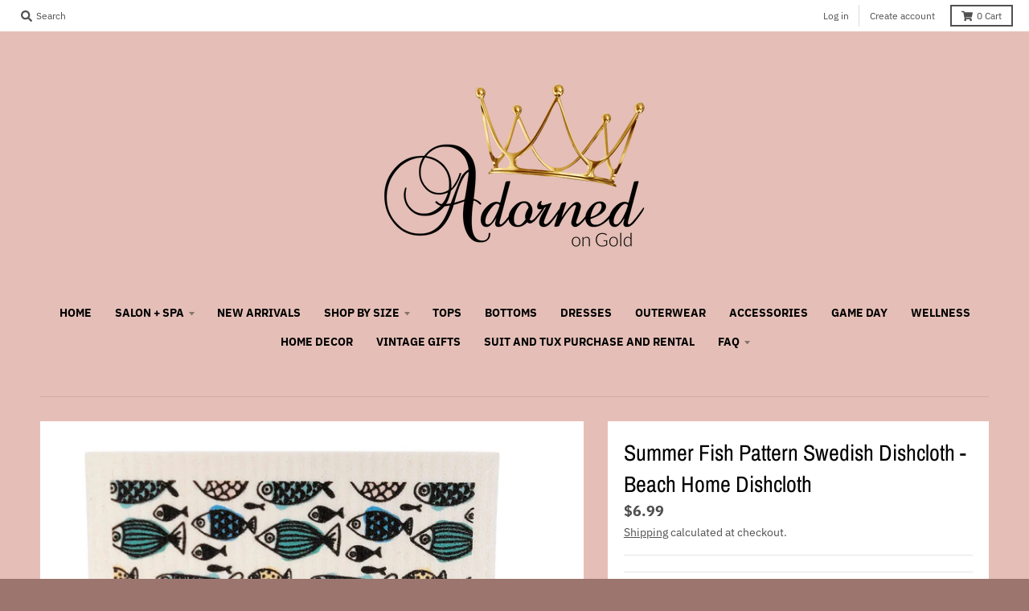

--- FILE ---
content_type: text/html; charset=utf-8
request_url: https://adornedongold.com/variants/48419740483900/?section_id=store-availability
body_size: 385
content:
<div id="shopify-section-store-availability" class="shopify-section"><div class="store-availability-container"
  data-section-id="store-availability"
  data-section-type="store-availability"
><div class="store-availability-information"><svg aria-hidden="true" focusable="false" role="presentation" class="icon fill-current icon-out-of-stock" viewBox="0 0 12 13"><path fill-rule="evenodd" d="M7.414 6.5l4.293-4.293A.999.999 0 1010.293.793L6 5.086 1.707.793A.999.999 0 10.293 2.207L4.586 6.5.293 10.793a.999.999 0 101.414 1.414L6 7.914l4.293 4.293a.997.997 0 001.414 0 .999.999 0 000-1.414L7.414 6.5z" clip-rule="evenodd"></path></svg> <div class="store-availability-information-container"><p class="store-availability-information__title">
              Pickup currently unavailable at <strong>22 South Gold Street</strong>
            </p></div>
    </div>
    <div class="store-availabilities-modal modal" id="StoreAvailabilityModal">
      <div class="store-availabilities-modal__header">
        <span class="store-availabilities-modal__product-information">
          <h2 class="store-availabilities-modal__product-title" data-store-availability-modal-product-title>
          </h2>
          <p class="store-availabilities-modal__variant-title store-availability-small-text">
            Default Title
          </p>
        </span>
        <button type="button" class="store-availabilities-modal__close js-modal-close-store-availability-modal text-link">
          <svg aria-hidden="true" focusable="false" role="presentation" class="icon fill-current icon-ui-close" viewBox="0 0 352 512"><path d="M242.72 256l100.07-100.07c12.28-12.28 12.28-32.19 0-44.48l-22.24-22.24c-12.28-12.28-32.19-12.28-44.48 0L176 189.28 75.93 89.21c-12.28-12.28-32.19-12.28-44.48 0L9.21 111.45c-12.28 12.28-12.28 32.19 0 44.48L109.28 256 9.21 356.07c-12.28 12.28-12.28 32.19 0 44.48l22.24 22.24c12.28 12.28 32.2 12.28 44.48 0L176 322.72l100.07 100.07c12.28 12.28 32.2 12.28 44.48 0l22.24-22.24c12.28-12.28 12.28-32.19 0-44.48L242.72 256z"></path></svg>
        </button>
      </div>
      <div class="store-availabilities-list"><div class="store-availability-list__item">
              <div class="store-availability-list__location">
                <strong>
                  22 South Gold Street
                </strong>
              </div>
              <div class="store-availability-list__stock store-availability-small-text"><svg aria-hidden="true" focusable="false" role="presentation" class="icon fill-current icon-out-of-stock" viewBox="0 0 12 13"><path fill-rule="evenodd" d="M7.414 6.5l4.293-4.293A.999.999 0 1010.293.793L6 5.086 1.707.793A.999.999 0 10.293 2.207L4.586 6.5.293 10.793a.999.999 0 101.414 1.414L6 7.914l4.293 4.293a.997.997 0 001.414 0 .999.999 0 000-1.414L7.414 6.5z" clip-rule="evenodd"></path></svg> Pickup currently unavailable
</div>
              <address><p>22 South Gold Street<br>Paola KS 66071<br>United States</p>
              </address><p class="store-availability-list__phone">
                  <a href="tel://+19135944534">+19135944534</a><br>
                </p></div></div>
  	</div></div>


</div>